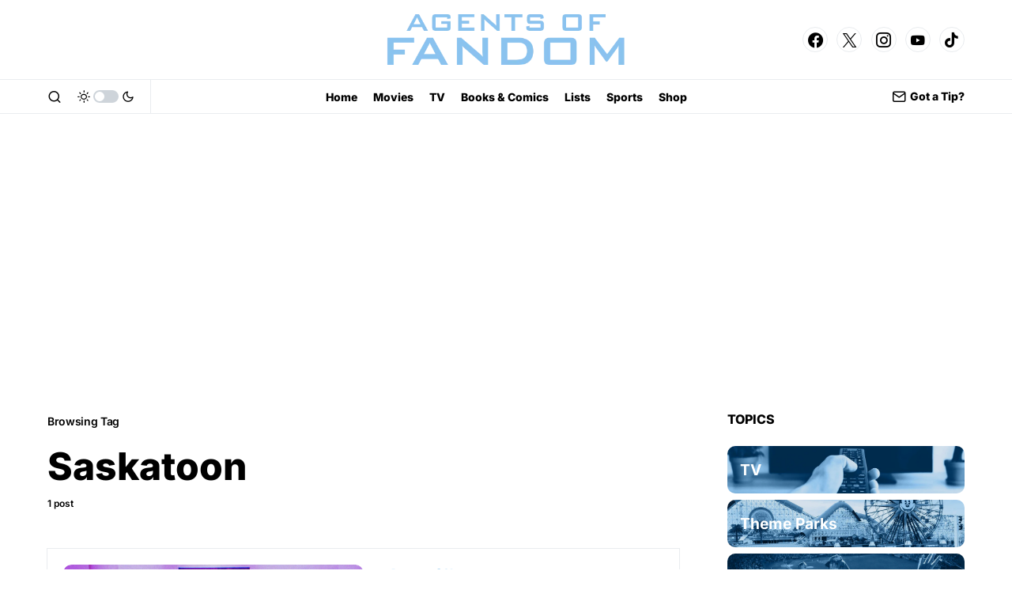

--- FILE ---
content_type: text/html; charset=utf-8
request_url: https://www.google.com/recaptcha/api2/aframe
body_size: 266
content:
<!DOCTYPE HTML><html><head><meta http-equiv="content-type" content="text/html; charset=UTF-8"></head><body><script nonce="HuVHSiIvNtEMaCxEyDmMyA">/** Anti-fraud and anti-abuse applications only. See google.com/recaptcha */ try{var clients={'sodar':'https://pagead2.googlesyndication.com/pagead/sodar?'};window.addEventListener("message",function(a){try{if(a.source===window.parent){var b=JSON.parse(a.data);var c=clients[b['id']];if(c){var d=document.createElement('img');d.src=c+b['params']+'&rc='+(localStorage.getItem("rc::a")?sessionStorage.getItem("rc::b"):"");window.document.body.appendChild(d);sessionStorage.setItem("rc::e",parseInt(sessionStorage.getItem("rc::e")||0)+1);localStorage.setItem("rc::h",'1768704270346');}}}catch(b){}});window.parent.postMessage("_grecaptcha_ready", "*");}catch(b){}</script></body></html>

--- FILE ---
content_type: application/javascript; charset=utf-8
request_url: https://fundingchoicesmessages.google.com/f/AGSKWxX7OOQAlMtQOPxnlMiRLXTyyx5geZuswNBcNBtU6HZu22PKugvqTnZcGEkTHJ3UGY53Hj5Mcb37ruf1VzLostDjfQxkHF2qW3_ACFdKdGJARwAwGpwmjvJJRx6bx6RMNO6_PxzICFRmgK1X75zLq5JpTCd0XnZ6fZ0dZWRHsgiB7MdgH_TlxScZ2PaB/_/z-ads..adcenter./adjs?_adsdaq./ad_option_
body_size: -1288
content:
window['e5932e40-72d5-4cbc-aea2-f2572bcbca12'] = true;